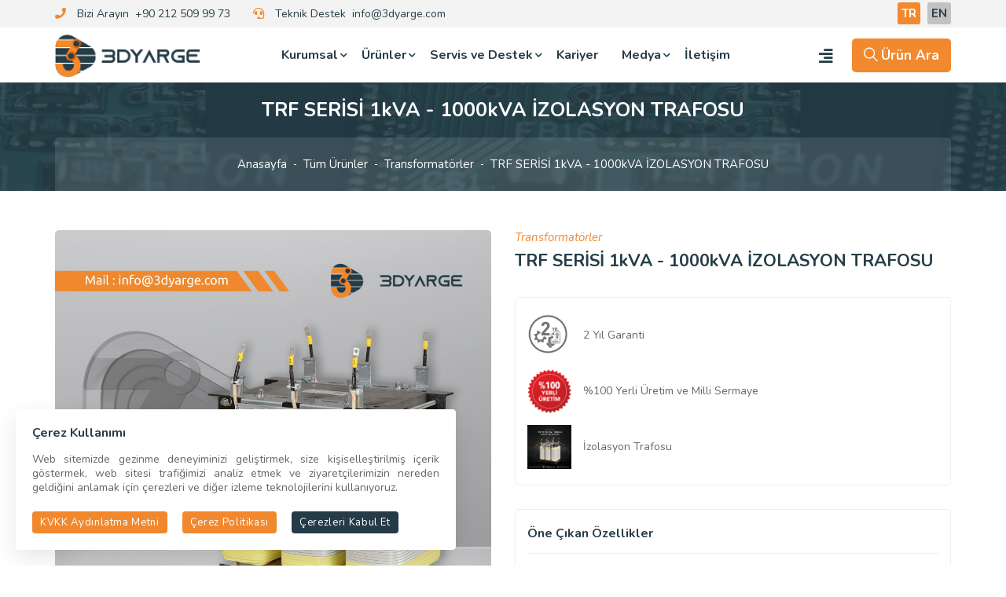

--- FILE ---
content_type: text/html; charset=UTF-8
request_url: https://www.3dyarge.com/urun/trf-serisi-1kva-1000kva-izolasyon-trafosu
body_size: 7274
content:
<!DOCTYPE html>
<html lang="tr" itemscope itemtype="http://schema.org/Article">
<head>
    <meta charset="utf-8">
<meta name="viewport" content="width=device-width, initial-scale=1.0, maximum-scale=1.0, user-scalable=0">
<meta http-equiv="X-UA-Compatible" content="IE=edge">
<meta name="Robots" content="index, follow">
<link rel="shortcut icon" href="https://www.3dyarge.com/electron/uploads/setting_v/3dy-arge-favicon.png">
<meta name="author" content="3dyarge.com">
<link rel="canonical" href="https://www.3dyarge.com/urun/trf-serisi-1kva-1000kva-izolasyon-trafosu"/>
<meta property="og:title" content="3DY Arge Elektronik - Lityum Akü Şarj Cihazları, Redresör, Forklift Şarj Cihazı ve Kaplama Redresörü"/>
<meta property="og:locale" content="tr_TR"/>
<meta property="og:type" content="website"/>
<meta property="og:url" content="https://www.3dyarge.com/urun/trf-serisi-1kva-1000kva-izolasyon-trafosu"/>
<meta property="og:description" content="Li-Ion ve LiFePO4 Akıllı Lityum Akü Şarj Cihazı, Forklift Şarj Cihazı, Redresör, Akü Şarj Cihazı, Akü Redresör Grubu, Kaplama Redresörü, Eloksal Redresörü üretimi ve satışını yapmaktadır."/>
<meta property="og:site_name" content="3DY Arge Elektronik - Lityum Akü Şarj Cihazları, Redresör, Forklift Şarj Cihazı ve Kaplama Redresörü"/>
<meta property="twitter:card" content="summary"/>
<meta name="twitter:site" content="3dyarge.com"/>

<link href="https://fonts.googleapis.com/css2?family=Nunito:ital,wght@0,400;0,700;1,400;1,700&display=swap" rel="stylesheet">
<link href="https://www.3dyarge.com/assets/css/font-awesome-all.css" rel="stylesheet">
<link href="https://www.3dyarge.com/assets/css/flaticon.css" rel="stylesheet">
<link href="https://www.3dyarge.com/assets/css/owl.css" rel="stylesheet">
<link href="https://www.3dyarge.com/assets/css/bootstrap.css" rel="stylesheet">
<link href="https://www.3dyarge.com/assets/css/jquery.fancybox.min.css" rel="stylesheet">
<link href="https://www.3dyarge.com/assets/css/animate.css" rel="stylesheet">
<link href="https://www.3dyarge.com/assets/css/notie.min.css" rel="stylesheet">
<link href="https://www.3dyarge.com/assets/css/color.css" rel="stylesheet">
<link href="https://www.3dyarge.com/assets/css/style.css?v=10082023092634" rel="stylesheet">
<link href="https://www.3dyarge.com/assets/css/responsive.css?v=10082023092634" rel="stylesheet">
<!-- Global site tag (gtag.js) - Google Analytics -->
<script async src="https://www.googletagmanager.com/gtag/js?id=G-F1MFD10PJT"></script>
<script>
  window.dataLayer = window.dataLayer || [];
  function gtag(){dataLayer.push(arguments);}
  gtag('js', new Date());

  gtag('config', 'G-F1MFD10PJT');
</script>
<!-- Meta Pixel Code -->
<script>
!function(f,b,e,v,n,t,s)
{if(f.fbq)return;n=f.fbq=function(){n.callMethod?
n.callMethod.apply(n,arguments):n.queue.push(arguments)};
if(!f._fbq)f._fbq=n;n.push=n;n.loaded=!0;n.version='2.0';
n.queue=[];t=b.createElement(e);t.async=!0;
t.src=v;s=b.getElementsByTagName(e)[0];
s.parentNode.insertBefore(t,s)}(window, document,'script',
'https://connect.facebook.net/en_US/fbevents.js');
fbq('init', '401001065240616');
fbq('track', 'PageView');
</script>
<noscript><img height="1" width="1" style="display:none"
src="https://www.facebook.com/tr?id=401001065240616&ev=PageView&noscript=1"
/></noscript>
<!-- End Meta Pixel Code -->        <meta name="description" content="transformatör, izolasyon trafosu">
    <meta name="keywords" content="izolasyon trafosu,izole trafo,transformatör,izole transformatör,izole trafo fiyatı,izolasyon trafosu fiyatları,trafo fiyatları,transformatör fiyatları">
    <title>TRF SERİSİ 1kVA - 1000kVA İZOLASYON TRAFOSU | 3DY Arge Elektronik - Lityum Akü Şarj Cihazları, Redresör, Forklift Şarj Cihazı ve Kaplama Redresörü</title>
</head>
<body class="boxed_wrapper ltr">
        <div class="loader-wrap">
    <div class="preloader">
        <img src="https://www.3dyarge.com/assets/images/loader.gif" alt="">
    </div>
</div>    <header class="main-header style-one">
    <div class="header-top">
        <div class="auto-container">
            <div class="top-inner clearfix">
                <ul class="info top-left pull-left">
                                        <li class="phone-info">
                        <i class="fas fa-phone"></i>
                        <span class="d-none d-md-inline-block mr-1">Bizi Arayın</span>
                        <a href="tel:+90 212 509 99 73">+90 212 509 99 73</a></li>
                    <li class="technic-info">
                        <i class="fas fa-headset"></i>
                        <span class="d-none d-md-inline-block mr-1">Teknik Destek</span>
                        <a href="tel:+90 212 509 99 73"><span class="__cf_email__" data-cfemail="5930373f36196a3d20382b3e3c773a3634">[email&#160;protected]</span></a>
                    </li>
                </ul>
                <ul class="lang-switch top-right pull-right">
                    <li><a href="https://www.3dyarge.com/lang/tr" class='active'>TR</a></li>
                    <li><a href="https://www.3dyarge.com/lang/en" >EN</a></li>
                </ul>
            </div>
        </div>
    </div>
    <div class="header-lower">
        <div class="auto-container">
            <div class="outer-box">
                <div class="logo-box">
                    <figure class="logo"><a href="https://www.3dyarge.com/"><img src="https://www.3dyarge.com/electron/uploads/setting_v/3dy-arge-logo.gif" alt="3DY Arge Elektronik - Lityum Akü Şarj Cihazları, Redresör, Forklift Şarj Cihazı ve Kaplama Redresörü"></a></figure>
                </div>
                <div class="menu-area">
                    <div class="mobile-nav-toggler">
                        <i class="icon-bar"></i>
                        <i class="icon-bar"></i>
                        <i class="icon-bar"></i>
                    </div>
                    <nav class="main-menu navbar-expand-md navbar-light">
                        <div class="collapse navbar-collapse show clearfix" id="navbarSupportedContent">
                                                        <ul class="navigation clearfix">
                                <li class="dropdown"><a href="https://www.3dyarge.com/kurumsal">Kurumsal</a>
                                    <ul>
                                                                                <li><a href="https://www.3dyarge.com/kurumsal/hakkimizda">Hakkımızda</a></li>
                                                                                <li><a href="https://www.3dyarge.com/kurumsal/kalite-belgelerimiz">Kalite Belgelerimiz</a></li>
                                                                                <li><a href="https://www.3dyarge.com/kurumsal/fabrikamiz">Fabrikamız</a></li>
                                                                            </ul>
                                </li>
                                <li class="dropdown"><a href="https://www.3dyarge.com/urunler/tum-urunler">Ürünler</a>
                                    <div class="megamenu">
                                        <div class="row clearfix">
                                                                                        <div class="col-lg-3 column">
                                                <a href="https://www.3dyarge.com/urunler/aku-sarj-cihazi-redresor">
                                                    <h1>Akü Şarj Cihazı(Redresör)</h1>
                                                    <img src="https://www.3dyarge.com/electron/uploads/category_v/aku-sarj-cihazi-redresor-kapak.jpg" alt="Akü Şarj Cihazı(Redresör)">
                                                </a>
                                            </div>
                                                                                        <div class="col-lg-3 column">
                                                <a href="https://www.3dyarge.com/urunler/lityum-aku-sarj-cihazi">
                                                    <h1>Lityum Akü Şarj Cihazı</h1>
                                                    <img src="https://www.3dyarge.com/electron/uploads/category_v/lityum-aku-sarj-cihazi1.jpg" alt="Lityum Akü Şarj Cihazı">
                                                </a>
                                            </div>
                                                                                        <div class="col-lg-3 column">
                                                <a href="https://www.3dyarge.com/urunler/aku-redresor-grubu">
                                                    <h1>Akü Redresör Grubu</h1>
                                                    <img src="https://www.3dyarge.com/electron/uploads/category_v/aku-redresor-grubu-kapak1.jpg" alt="Akü Redresör Grubu">
                                                </a>
                                            </div>
                                                                                        <div class="col-lg-3 column">
                                                <a href="https://www.3dyarge.com/urunler/aku-ilk-sarj-formasyon-cihazi">
                                                    <h1>Akü İlk Şarj (Formasyon) Cihazı</h1>
                                                    <img src="https://www.3dyarge.com/electron/uploads/category_v/aku-ilk-sarj--formasyon--cihazi-kapak.jpg" alt="Akü İlk Şarj (Formasyon) Cihazı">
                                                </a>
                                            </div>
                                                                                        <div class="col-lg-3 column">
                                                <a href="https://www.3dyarge.com/urunler/marin-redresor">
                                                    <h1>Marin Redresör</h1>
                                                    <img src="https://www.3dyarge.com/electron/uploads/category_v/marin-redresor-kapak.jpg" alt="Marin Redresör">
                                                </a>
                                            </div>
                                                                                        <div class="col-lg-3 column">
                                                <a href="https://www.3dyarge.com/urunler/forklift-sarj-cihazi">
                                                    <h1>Forklift Şarj Cihazı</h1>
                                                    <img src="https://www.3dyarge.com/electron/uploads/category_v/forklift-sarj-cihazi-kapak.jpg" alt="Forklift Şarj Cihazı">
                                                </a>
                                            </div>
                                                                                        <div class="col-lg-3 column">
                                                <a href="https://www.3dyarge.com/urunler/kaplama-redresoru">
                                                    <h1>Kaplama Redresörü</h1>
                                                    <img src="https://www.3dyarge.com/electron/uploads/category_v/kaplama-redresoru-kapak.jpg" alt="Kaplama Redresörü">
                                                </a>
                                            </div>
                                                                                        <div class="col-lg-3 column">
                                                <a href="https://www.3dyarge.com/urunler/eloksal-redresoru">
                                                    <h1>Eloksal Redresörü</h1>
                                                    <img src="https://www.3dyarge.com/electron/uploads/category_v/eloksal-redresoru-kapak.jpg" alt="Eloksal Redresörü">
                                                </a>
                                            </div>
                                                                                        <div class="col-lg-3 column">
                                                <a href="https://www.3dyarge.com/urunler/aku-desarj-cihazi">
                                                    <h1>Akü Deşarj Cihazı</h1>
                                                    <img src="https://www.3dyarge.com/electron/uploads/category_v/aku-desarj-cihazi-kapak.jpg" alt="Akü Deşarj Cihazı">
                                                </a>
                                            </div>
                                                                                        <div class="col-lg-3 column">
                                                <a href="https://www.3dyarge.com/urunler/ac-dc-analog-renk-trafosu">
                                                    <h1>AC/DC Analog Renk Trafosu</h1>
                                                    <img src="https://www.3dyarge.com/electron/uploads/category_v/ac-dc-analog-renk-trafosu-kapak.jpg" alt="AC/DC Analog Renk Trafosu">
                                                </a>
                                            </div>
                                                                                        <div class="col-lg-3 column">
                                                <a href="https://www.3dyarge.com/urunler/transformatorler">
                                                    <h1>Transformatörler</h1>
                                                    <img src="https://www.3dyarge.com/electron/uploads/category_v/transformatorler-kapak.jpg" alt="Transformatörler">
                                                </a>
                                            </div>
                                                                                        <div class="col-lg-3 column">
                                                <a href="https://www.3dyarge.com/urunler/dc-dagitim-panosu">
                                                    <h1>DC Dağıtım Panosu</h1>
                                                    <img src="https://www.3dyarge.com/electron/uploads/category_v/dc-dagitim-panosu-kapak1.jpg" alt="DC Dağıtım Panosu">
                                                </a>
                                            </div>
                                                                                        <div class="col-lg-3 column">
                                                <a href="https://www.3dyarge.com/urunler/akuler">
                                                    <h1>Aküler</h1>
                                                    <img src="https://www.3dyarge.com/electron/uploads/category_v/akuler-kapak.jpg" alt="Aküler">
                                                </a>
                                            </div>
                                                                                        <div class="col-lg-3 column">
                                                <a href="https://www.3dyarge.com/urunler/arac-sarj-cihazlari">
                                                    <h1>Araç Şarj Cihazları</h1>
                                                    <img src="https://www.3dyarge.com/electron/uploads/category_v/arac-sarj-cihazlari-kapak1.jpg" alt="Araç Şarj Cihazları">
                                                </a>
                                            </div>
                                                                                        <div class="col-lg-3 column">
                                                <a href="https://www.3dyarge.com/urunler/neos-switch-mode-aku-sarj-cihazi">
                                                    <h1>NEOS Switch Mode Akü Şarj Cihazı</h1>
                                                    <img src="https://www.3dyarge.com/electron/uploads/category_v/neos-switch-mode-aku-sarj-cihazi-kapak.jpg" alt="NEOS Switch Mode Akü Şarj Cihazı">
                                                </a>
                                            </div>
                                                                                        <div class="col-lg-3 column">
                                                <a href="https://www.3dyarge.com/urunler/k-next-switch-mode-aku-sarj-cihazi">
                                                    <h1>K-Next Switch Mode Akü Şarj Cihazı</h1>
                                                    <img src="https://www.3dyarge.com/electron/uploads/category_v/k-next-switch-mode-aku-sarj-cihazi1.jpg" alt="K-Next Switch Mode Akü Şarj Cihazı">
                                                </a>
                                            </div>
                                                                                    </div>
                                    </div>
                                </li>
                                <li class="dropdown"><a href="https://www.3dyarge.com/servis-destek">Servis ve Destek</a>
                                    <ul>
                                        <li><a href="https://www.3dyarge.com/teknik-servis">Teknik Servis</a></li>
                                        <li><a href="https://www.3dyarge.com/dokumanlar">Dökümanlar</a></li>
                                        <li><a href="https://www.3dyarge.com/sss">Sıkça Sorulan Sorular</a></li>
                                    </ul>
                                </li>
                                <li><a href="https://www.3dyarge.com/kariyer">Kariyer</a></li>
                                <li class="dropdown"><a href="https://www.3dyarge.com/medya">Medya</a>
                                    <ul>
                                        <li><a href="https://www.3dyarge.com/bloglar">Bloglar</a></li>
                                        <li><a href="https://www.3dyarge.com/videolar">Videolar</a></li>
                                        <li><a href="https://www.3dyarge.com/galeri">Galeri</a></li>
                                    </ul>
                                </li>
                                <li><a href="https://www.3dyarge.com/iletisim">İletişim</a></li>
                            </ul>
                        </div>
                    </nav>
                </div>
                <div class="menu-right-content">
                    <div class="nav-btn nav-toggler navSidebar-button clearfix">
                        <i class="fas fa-align-right"></i>
                    </div>
                    <div class="search-btn">
                        <button type="button" class="search-toggler"><i class="flaticon-search-1"></i> <span class="search-btn-text">Ürün Ara</span></button>
                    </div>
                </div>
            </div>
        </div>
    </div>
</header>

<div id="search-popup" class="search-popup">
    <div class="close-search"><span>X</span></div>
    <div class="popup-inner">
        <div class="overlay-layer"></div>
        <div class="search-form">
            <form method="get" action="https://www.3dyarge.com/urun-ara">
                <div class="form-group">
                    <fieldset>
                        <input type="search" class="form-control" name="word" placeholder="Ürün ara...">
                        <input type="submit" value="Ara" class="theme-btn style-four">
                    </fieldset>
                </div>
            </form>
            <h3>Popüler Aramalar</h3>
            <ul class="recent-searches">
                                <li><a href="https://www.3dyarge.com/urun-ara?word=RECTA SERİSİ SWITCH MODE (HF) AKÜ ŞARJ REDRESÖRÜ">RECTA SERİSİ SWITCH MODE (HF) AKÜ ŞARJ REDRESÖRÜ</a></li>
                                <li><a href="https://www.3dyarge.com/urun-ara?word=24V BRB SERİSİ AKÜ REDRESÖR GRUBU">24V BRB SERİSİ AKÜ REDRESÖR GRUBU</a></li>
                                <li><a href="https://www.3dyarge.com/urun-ara?word=FORCH SERİSİ FORKLİFT ŞARJ CİHAZI">FORCH SERİSİ FORKLİFT ŞARJ CİHAZI</a></li>
                                <li><a href="https://www.3dyarge.com/urun-ara?word=Li-Ion ve LiFePO4 Akıllı Lityum Akü Şarj Cihazı">Li-Ion ve LiFePO4 Akıllı Lityum Akü Şarj Cihazı</a></li>
                                <li><a href="https://www.3dyarge.com/urun-ara?word=K-Next Serisi Switch Mode Akü Şarj Cihazı">K-Next Serisi Switch Mode Akü Şarj Cihazı</a></li>
                            </ul>
        </div>
    </div>
</div>
    <section class="page-title centred">
    <div class="auto-container">
        <div class="content-box clearfix">
            <h1>TRF SERİSİ 1kVA - 1000kVA İZOLASYON TRAFOSU</h1>
            <ul class="bread-crumb clearfix">
                <li><a href="https://www.3dyarge.com/">Anasayfa</a></li>
                <li><a href="https://www.3dyarge.com/urunler/tum-urunler">Tüm Ürünler</a></li>
                <li><a href='https://www.3dyarge.com/urunler/transformatorler'>Transformatörler</a></li>                <li><a href="https://www.3dyarge.com/urun/trf-serisi-1kva-1000kva-izolasyon-trafosu">TRF SERİSİ 1kVA - 1000kVA İZOLASYON TRAFOSU</a></li>
            </ul>
        </div>
    </div>
</section>

<section class="product-section">
    <div class="auto-container">
        <div class="row">
            <div class="col-md-6">
                <div class="product-carousel owl-theme owl-carousel">
                                        <a href="https://www.3dyarge.com/electron/uploads/product_v/izole-trafolar.jpg" data-fancybox="gallery">
                        <img src="https://www.3dyarge.com/electron/uploads/product_v/izole-trafolar.jpg" alt="TRF SERİSİ 1kVA - 1000kVA İZOLASYON TRAFOSU">
                    </a>
                                    </div>
                            </div>
            <div class="col-md-6">
                <div class="product-info">
                    <a href="https://www.3dyarge.com/urunler/transformatorler" class="product-category-link">
                        <h2 class="product-category">Transformatörler</h2>
                    </a>
                    <a href="https://www.3dyarge.com/urun/trf-serisi-1kva-1000kva-izolasyon-trafosu">
                        <h3 class="product-name">TRF SERİSİ 1kVA - 1000kVA İZOLASYON TRAFOSU</h3>
                    </a>
                </div>
                                <div class="product-icon">
                    <ul>
                                                <li>
                            <img src="https://www.3dyarge.com/electron/uploads/property_v/2-yil-garanti.PNG" alt="<p>2 Yıl Garanti</p>">
                            <div><p>2 Yıl Garanti</p></div>
                        </li>
                                                <li>
                            <img src="https://www.3dyarge.com/electron/uploads/property_v/p-100-yerli-uuml-retim-ve-milli-sermaye-p.png" alt="<p>%100 Yerli &Uuml;retim ve Milli Sermaye</p>">
                            <div><p>%100 Yerli &Uuml;retim ve Milli Sermaye</p></div>
                        </li>
                                                <li>
                            <img src="https://www.3dyarge.com/electron/uploads/property_v/p-izolasyon-trafosu-p.jpg" alt="<p>İzolasyon Trafosu</p>">
                            <div><p>İzolasyon Trafosu</p></div>
                        </li>
                                            </ul>
                </div>
                                <div class="product-feature-property">
                    <h4>Öne Çıkan Özellikler</h4>
                    <div>
                        <p>&bull;&nbsp;Yıldız, &Uuml;&ccedil;gen veya &Uuml;&ccedil;gen Yıldız Bağlantı,</p>

<p>&bull;&nbsp;Tercihe g&ouml;re Al&uuml;minyum yada Bakır Sargı,</p>

<p>&bull;&nbsp;IP20, IP23, IP54 veya istenilen koruma sınıfına uygun,</p>

<p>&bull;&nbsp;Doğal hava ( AN ) veya Zorlanmış hava ( AF ) ile soğutma</p>

<p>&bull;&nbsp;Dahili veya harici kullanıma g&ouml;re &ouml;zel dizayn</p>

<p>&bull;&nbsp;YY, DY veya istenilen bağlantı grubu ile</p>

<p>&bull;&nbsp;Y&uuml;ksek verim,&nbsp;D&uuml;ş&uuml;k boşta &ccedil;alışma kaybı</p>

<p>&bull;&nbsp;Y&uuml;ksek aşırı y&uuml;k dayanımı</p>

<p>&bull;&nbsp;İstenen değerlerde voltaj kademesi</p>
                    </div>
                </div>
            </div>
        </div>
        <div class="row">
            <div class="col-12">
                <div class="product-desc">
                    <div class="tabs-box">
                        <div class="tab-btn-box">
                            <ul class="tab-btns tab-buttons clearfix">
                                <li class="tab-btn active-btn" data-tab="#tab-0">Ürün Açıklaması</li>
                                                                <li class="tab-btn" data-tab="#tab-1">Genel Özellikler</li>
                                                                <li class="tab-btn" data-tab="#tab-2">Kullanım Alanları</li>
                                                                <li class="tab-btn" data-tab="#tab-4">Opsiyonel Özellikler</li>
                                                                                            </ul>
                        </div>
                        <div class="tabs-content">
                            <div class="tab active-tab" id="tab-0">
                                <div class="content-inner">
                                    <p>Izolasyon Trafosu; adından da anlaşılacağı gibi, trafonun primer sargısı ile sekonder sargısı arasında iyi bir izolasyon oluşturularak &uuml;retilen trafolardır.</p>

<p>Trifaze Izole Trafo ve Monofaze Izole Trafo modelleri mevcuttur. Elektronik cihazlar i&ccedil;ersinde kullanılabilen k&uuml;&ccedil;&uuml;k g&uuml;&ccedil;l&uuml; izole trafo modelleri olduğu gibi, maden &ccedil;ıkarma tesisleri, hastaneler, marinalar, gemiler, vs. &ccedil;ok b&uuml;y&uuml;k tesislerde de kullanılabilir.</p>

<p>&nbsp;</p>

<p>Primer ve Sekonder sargıları arasında yalıtım olduğu i&ccedil;in, insanların &ccedil;arpılma riskinin olduğu yerlerde &ouml;zellikle izolasyon trafosu kullanılır.</p>

<p>&nbsp;</p>

<p>Izolasyon Trafoları, n&ouml;tr noktası olmayan bir şebekede n&ouml;tr noktası elde etmek i&ccedil;in de kullanılabilmektedir.</p>
                                </div>
                            </div>
                                                        <div class="tab" id="tab-1">
                                <div class="content-inner">
                                    <p>Yıldız, &Uuml;&ccedil;gen veya &Uuml;&ccedil;gen Yıldız Bağlantı,</p>

<p>Tercihe g&ouml;re Al&uuml;minyum yada Bakır Sargı,</p>

<p>IP20, IP23, IP54 veya istenilen koruma sınıfına uygun,</p>

<p>Doğal hava ( AN ) veya Zorlanmış hava ( AF ) ile soğutma,</p>

<p>Dahili veya harici kullanıma g&ouml;re &ouml;zel dizayn,</p>

<p>YY, DY veya istenilen bağlantı grubu ile,</p>

<p>Y&uuml;ksek verim,&nbsp;D&uuml;ş&uuml;k boşta &ccedil;alışma kaybı,</p>

<p>Y&uuml;ksek aşırı y&uuml;k dayanımı,</p>

<p>İstenen değerlerde voltaj kademesi,</p>
                                </div>
                            </div>
                                                        <div class="tab" id="tab-2">
                                <div class="content-inner">
                                    <p>Sanayi Siteleri,</p>

<p>Fabrikalar,</p>

<p>Tersaneler ve CNC matbaa makinaları,</p>

<p>UC Kağıt Kuruma Makinaları,</p>

<p>Asans&ouml;r G&uuml;venlik Panoları,</p>

<p>Hastane ve Ameliyathaneler</p>
                                </div>
                            </div>
                                                        <div class="tab" id="tab-4">
                                <div class="content-inner">
                                    <p>&Uuml;r&uuml;na ait opsiyonel &ouml;zellikler i&ccedil;in iletişime ge&ccedil;iniz.&nbsp;</p>
                                </div>
                            </div>
                                                                                </div>
                    </div>
                </div>
            </div>
        </div>
    </div>
</section>
    <footer class="main-footer">
    <div class="footer-top">
        <div class="auto-container">
            <div class="widget-section">
                <div class="row clearfix">
                    <div class="col-lg-3 col-md-6 col-sm-12 footer-column">
                                                <div class="footer-widget logo-widget">
                            <figure class="footer-logo"><a href="https://www.3dyarge.com/"><img src="https://www.3dyarge.com/electron/uploads/setting_v/3dy-arge-logo-w.png" alt=""></a></figure>
                            <ul class="info-list clearfix">
                                <li><i class="fas fa-phone"></i>Telefon <a href="tel:+90 212 509 99 73">+90 212 509 99 73</a></li>
                                <li><i class="fas fa-headphones"></i>Teknik <a href="tel:info@3dyarge.com"><span class="__cf_email__" data-cfemail="462f2820290675223f273421236825292b">[email&#160;protected]</span></a></li>
                                <li><i class="fas fa-envelope"></i>E-mail <a href="/cdn-cgi/l/email-protection#c3aaada5ac83f0a7baa2b1a4a6eda0acae"><span class="__cf_email__" data-cfemail="ddb4b3bbb29deeb9a4bcafbab8f3beb2b0">[email&#160;protected]</span></a></li>
                                <li><i class="fas fa-map-marker-alt"></i>Kavaklı Mah. Deniz Aktaş Cad. No:12 34520 Beylikdüzü/İSTANBUL</li>
                            </ul>
                            <ul class="social-links clearfix">
                                                                                                <li>
                                    <a href="https://www.facebook.com/profile.php?id=100076498593702" target="_blank" rel="nofollow" class="fab fa-facebook-square"></a>
                                </li>
                                                                <li>
                                    <a href="https://www.instagram.com/3dyargecom/" target="_blank" rel="nofollow" class="fab fa-instagram"></a>
                                </li>
                                                                <li>
                                    <a href="https://www.youtube.com/channel/UCsY5A_b48KfLryJUcJ90hMQ" target="_blank" rel="nofollow" class="fab fa-youtube"></a>
                                </li>
                                                                <li>
                                    <a href="https://www.linkedin.com/company/3dyarge" target="_blank" rel="nofollow" class="fab fa-linkedin"></a>
                                </li>
                                                            </ul>
                        </div>
                    </div>
                    <div class="col-lg-3 col-md-6 col-sm-12 footer-column">
                                                <div class="footer-widget links-widget ml-70">
                            <div class="widget-title">
                                <h4>Hızlı Erişim</h4>
                            </div>
                            <div class="widget-content">
                                <ul class="list clearfix">
                                    <li><a href="https://www.3dyarge.com/">Anasayfa</a></li>
                                    <li><a href="https://www.3dyarge.com/kurumsal">Kurumsal</a></li>
                                    <li><a href="https://www.3dyarge.com/urunler/tum-urunler">Ürünler</a></li>
                                    <li><a href="https://www.3dyarge.com/servis-destek">Servis ve Destek</a></li>
                                    <li><a href="https://www.3dyarge.com/kariyer">Kariyer</a></li>
                                    <li><a href="https://www.3dyarge.com/medya">Medya</a></li>
                                    <li><a href="https://www.3dyarge.com/iletisim">İletişim</a></li>
                                                                        <li><a href="https://www.3dyarge.com/sozlesme/kvkk-aydinlatma-metni">KVKK Aydınlatma Metni</a></li>
                                                                    </ul>
                            </div>
                        </div>
                    </div>
                    <div class="col-lg-3 col-md-6 col-sm-12 footer-column">
                        <div class="footer-widget links-widget">
                            <div class="widget-title">
                                <h4>Ürünler</h4>
                            </div>
                            <div class="widget-content">
                                <ul class="list clearfix">
                                                                        <li><a href="https://www.3dyarge.com/urunler/aku-sarj-cihazi-redresor">Akü Şarj Cihazı(Redresör)</a></li>
                                                                        <li><a href="https://www.3dyarge.com/urunler/lityum-aku-sarj-cihazi">Lityum Akü Şarj Cihazı</a></li>
                                                                        <li><a href="https://www.3dyarge.com/urunler/aku-redresor-grubu">Akü Redresör Grubu</a></li>
                                                                        <li><a href="https://www.3dyarge.com/urunler/aku-ilk-sarj-formasyon-cihazi">Akü İlk Şarj (Formasyon) Cihazı</a></li>
                                                                        <li><a href="https://www.3dyarge.com/urunler/marin-redresor">Marin Redresör</a></li>
                                                                        <li><a href="https://www.3dyarge.com/urunler/forklift-sarj-cihazi">Forklift Şarj Cihazı</a></li>
                                                                        <li><a href="https://www.3dyarge.com/urunler/kaplama-redresoru">Kaplama Redresörü</a></li>
                                                                        <li><a href="https://www.3dyarge.com/urunler/eloksal-redresoru">Eloksal Redresörü</a></li>
                                                                        <li><a href="https://www.3dyarge.com/urunler/aku-desarj-cihazi">Akü Deşarj Cihazı</a></li>
                                                                        <li><a href="https://www.3dyarge.com/urunler/ac-dc-analog-renk-trafosu">AC/DC Analog Renk Trafosu</a></li>
                                                                        <li><a href="https://www.3dyarge.com/urunler/transformatorler">Transformatörler</a></li>
                                                                        <li><a href="https://www.3dyarge.com/urunler/dc-dagitim-panosu">DC Dağıtım Panosu</a></li>
                                                                        <li><a href="https://www.3dyarge.com/urunler/akuler">Aküler</a></li>
                                                                        <li><a href="https://www.3dyarge.com/urunler/arac-sarj-cihazlari">Araç Şarj Cihazları</a></li>
                                                                        <li><a href="https://www.3dyarge.com/urunler/neos-switch-mode-aku-sarj-cihazi">NEOS Switch Mode Akü Şarj Cihazı</a></li>
                                                                        <li><a href="https://www.3dyarge.com/urunler/k-next-switch-mode-aku-sarj-cihazi">K-Next Switch Mode Akü Şarj Cihazı</a></li>
                                                                    </ul>
                            </div>
                        </div>
                    </div>
                    <div class="col-lg-3 col-md-6 col-sm-12 footer-column">
                        <div class="footer-widget newsletter-widget">
                            <div class="widget-title">
                                <h4>E-bülten</h4>
                            </div>
                            <div class="widget-content">
                                <div class="text">
                                    <p>E-bültenimize üye olun, yeniliklerden ilk siz haberdar olun.</p>
                                </div>
                                <form action="https://www.3dyarge.com/bulten-kayit" method="post" class="newsletter-form">
                                    <div class="form-group">
                                        <i class="far fa-user"></i>
                                        <input type="text" name="n_name" placeholder="Ad Soyad" required="">
                                    </div>
                                    <div class="form-group">
                                        <i class="far fa-envelope"></i>
                                        <input type="email" name="n_email" placeholder="Email" required="">
                                    </div>
                                    <div class="form-group">
                                        <input type="checkbox" name="n_contract" id="n_contract" required>
                                        <label for="n_contract" class="d-inline">
                                                                                        <a href="https://www.3dyarge.com/sozlesme/kvkk-aydinlatma-metni">KVKK Aydınlatma Metni</a>
                                                                                        okudum ve onaylıyorum.                                        </label>
                                                                            </div>
                                    <input type="hidden" name="url" value="https://www.3dyarge.com/urun/trf-serisi-1kva-1000kva-izolasyon-trafosu">
                                    <div class="form-group message-btn">
                                        <input type="hidden" name="csrf_c0_5it3" value="6950b433e58fca5d8a41da8c5bd53f41">
                                        <button class="theme-btn style-one" type="submit">Abone Ol</button>
                                    </div>
                                </form>
                            </div>
                        </div>
                    </div>
                </div>
            </div>
        </div>
    </div>
    <div class="footer-bottom">
        <div class="auto-container">
            <div class="copyright"><p>&copy; 2026 <a href="https://www.3dyarge.com/">3DY Arge Elektronik - Lityum Akü Şarj Cihazları, Redresör, Forklift Şarj Cihazı ve Kaplama Redresörü</a>. Tüm Hakları Saklıdır</p></div>
        </div>
    </div>
</footer>

<button class="scroll-top scroll-to-target" data-target="html">
    <span class="fa fa-arrow-up"></span>
</button>

<div class="xs-sidebar-group info-group info-sidebar">
    <div class="xs-overlay xs-bg-black"></div>
    <div class="xs-sidebar-widget">
        <div class="sidebar-widget-container">
            <div class="widget-heading">
                <a href="#" class="close-side-widget">X</a>
            </div>
            <div class="sidebar-textwidget">
                <div class="sidebar-info-contents">
                    <div class="content-inner">
                        <div class="upper-box">
                            <div class="logo">
                                <a href="https://www.3dyarge.com/"><img src="https://www.3dyarge.com/electron/uploads/setting_v/3dy-arge-logo.gif" alt="3DY Arge Elektronik - Lityum Akü Şarj Cihazları, Redresör, Forklift Şarj Cihazı ve Kaplama Redresörü" /></a>
                            </div>
                        </div>
                        <div class="side-menu-box">
                            <div class="side-menu">
                                <nav class="menu-box">
                                    <div class="menu-outer">

                                    </div>
                                </nav>
                            </div>
                        </div>
                        <div class="info-box">
                            <h3>İletişim</h3>
                            <ul class="info-list clearfix">
                                <li><i class="fas fa-phone"></i><a href="tel:+90 212 509 99 73">+90 212 509 99 73</a></li>
                                <li><i class="fas fa-headphones"></i><a href="tel:info@3dyarge.com"><span class="__cf_email__" data-cfemail="7811161e17384b1c01190a1f1d561b1715">[email&#160;protected]</span></a></li>
                                <li><i class="fas fa-envelope"></i><a href="/cdn-cgi/l/email-protection#721b1c141d3241160b130015175c111d1f"><span class="__cf_email__" data-cfemail="abc2c5cdc4eb98cfd2cad9ccce85c8c4c6">[email&#160;protected]</span></a></li>
                                <li><i class="fas fa-map-marker-alt"></i>Kavaklı Mah. Deniz Aktaş Cad. No:12 34520 Beylikdüzü/İSTANBUL</li>
                            </ul>
                            <ul class="social-links clearfix">
                                                                <li>
                                    <a href="https://www.facebook.com/profile.php?id=100076498593702" target="_blank" rel="nofollow" class="fab fa-facebook-square"></a>
                                </li>
                                                                <li>
                                    <a href="https://www.instagram.com/3dyargecom/" target="_blank" rel="nofollow" class="fab fa-instagram"></a>
                                </li>
                                                                <li>
                                    <a href="https://www.youtube.com/channel/UCsY5A_b48KfLryJUcJ90hMQ" target="_blank" rel="nofollow" class="fab fa-youtube"></a>
                                </li>
                                                                <li>
                                    <a href="https://www.linkedin.com/company/3dyarge" target="_blank" rel="nofollow" class="fab fa-linkedin"></a>
                                </li>
                                                            </ul>
                        </div>
                    </div>
                </div>
            </div>
        </div>
    </div>
</div>


<div class="cookie-policy">
    <div class="cookie-info">
        <h6 class="title">Çerez Kullanımı</h6>
        <p class="desc">Web sitemizde gezinme deneyiminizi geliştirmek, size kişiselleştirilmiş içerik göstermek, web sitesi trafiğimizi analiz etmek ve ziyaretçilerimizin nereden geldiğini anlamak için çerezleri ve diğer izleme teknolojilerini kullanıyoruz.</p>
    </div>
    <div class="cookie-action">
                <a href="https://www.3dyarge.com/sozlesme/kvkk-aydinlatma-metni" class="thm-btn link">KVKK Aydınlatma Metni</a>
                <a href="https://www.3dyarge.com/sozlesme/cerez-politikasi" class="thm-btn link">Çerez Politikası</a>
                <span class="thm-btn link confirm" onclick="confirm_cookie()">Çerezleri Kabul Et</span>
    </div>
</div>

    <script data-cfasync="false" src="/cdn-cgi/scripts/5c5dd728/cloudflare-static/email-decode.min.js"></script><script src="https://www.3dyarge.com/assets/js/jquery.js"></script>
<script src="https://www.3dyarge.com/assets/js/popper.min.js"></script>
<script src="https://www.3dyarge.com/assets/js/bootstrap.min.js"></script>
<script src="https://www.3dyarge.com/assets/js/owl.js"></script>
<script src="https://www.3dyarge.com/assets/js/wow.js"></script>
<script src="https://www.3dyarge.com/assets/js/jquery.fancybox.js"></script>
<script src="https://www.3dyarge.com/assets/js/appear.js"></script>
<script src="https://www.3dyarge.com/assets/js/scrollbar.js"></script>
<script src="https://www.3dyarge.com/assets/js/nav-tool.js"></script>
<script src="https://www.3dyarge.com/assets/js/TweenMax.min.js"></script>
<script src="https://www.3dyarge.com/assets/js/notie.min.js"></script>
<script src="https://www.3dyarge.com/assets/js/script.js?v=10072023110325"></script>        <script defer src="https://static.cloudflareinsights.com/beacon.min.js/vcd15cbe7772f49c399c6a5babf22c1241717689176015" integrity="sha512-ZpsOmlRQV6y907TI0dKBHq9Md29nnaEIPlkf84rnaERnq6zvWvPUqr2ft8M1aS28oN72PdrCzSjY4U6VaAw1EQ==" data-cf-beacon='{"version":"2024.11.0","token":"7fab8e5f034d4899812e0d3bd26e0a57","r":1,"server_timing":{"name":{"cfCacheStatus":true,"cfEdge":true,"cfExtPri":true,"cfL4":true,"cfOrigin":true,"cfSpeedBrain":true},"location_startswith":null}}' crossorigin="anonymous"></script>
</body>
</html>